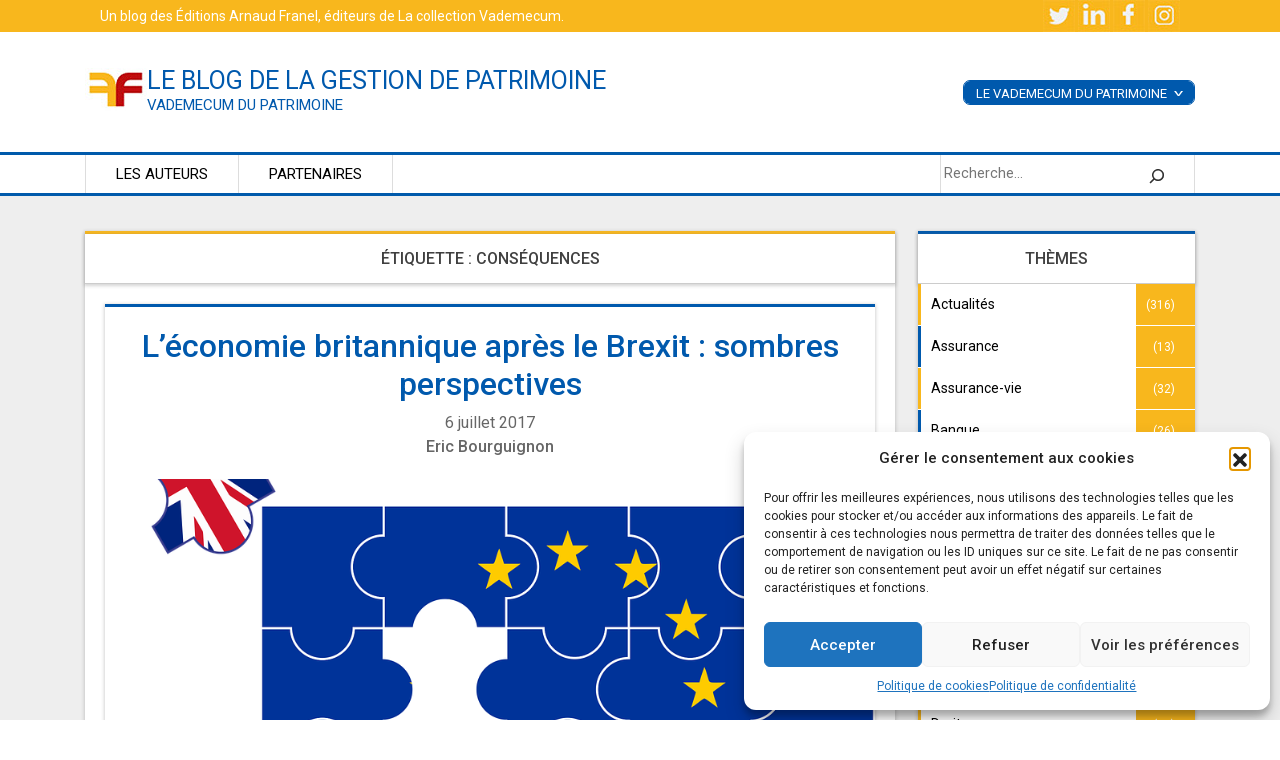

--- FILE ---
content_type: text/css
request_url: https://www.vademecum-patrimoine.com/wp-content/themes/blogpatrimoine2021/blogpatrimoine2021.css?ver=6.8.3
body_size: 4582
content:
/* STYLES DU BLOG DU PATRIMOINE */

@import url('https://fonts.googleapis.com/css2?family=Roboto:ital,wght@0,400;0,500;0,700;1,400;1,500;1,700&display=swap');

body{
	background-color: #f0f0f0;
}

body * {
	font-family: 'Roboto', sans-serif
}

body.page{
	margin: 0
}


/*HEader*/


.preHead{
	background-color: #f8b71d
}

.preHead, .preHead a{
	color: white;
	font-size: 14px
}

.preHead p{
	margin: 0
}

.preHead .col-sm-6{
	text-align: right;
	display: flex;
	align-items: center; justify-content: right
}
.preHead .col-sm-6:first-child{
	justify-content: left
}


.site-branding{
	display: flex;
	justify-content: space-between; align-items: center; height: 120px
}

.blockLogo{display: flex}

.custom-logo-link{
	margin-right: 5px
}

.site-title ,.site-title a, .site-title a:visited{
	color:#0059ad;
	text-transform: uppercase; font-size: 25px;
  margin: 0; line-height: 26px
}
.site-description{
		color:#0059ad;
	text-transform: uppercase; font-size: 15px;
	margin: 0;
}


#derouleContainer{	max-height: 25px; }
#derouleContainer:hover{}
.derouleVadPat{
		max-height: 25px;
	    overflow: hidden;
	border:1px solid #0059ad;
			border-radius: 7px;
}

.derouleVadPat:hover{
	max-height: unset;
	background-color: #0059ad;
	padding-bottom: 2px;
}

.derouleVadPat p{
		background-color: #0059ad;
	padding:3px 12px;
	color: white;
	text-transform: uppercase; font-size: 13px;
	margin-bottom: 0
}

.derouleVadPat span{
	display: inline-block;
	transform: rotate(270deg) scaleY(1.5);
	margin-left:5px
}

.derouleVadPat a{
	color:#0059ad;
	background-color: white;
		text-transform: uppercase; font-size: 13px;
		padding:3px 12px;
	margin:1px 0;
	display: inline-block; width:100%;

}



#site-navigation{
	border-top:3px solid #005aab;
	border-bottom:3px solid #005aab;
}

#site-navigation .container{
	display: flex; justify-content: space-between; align-items: center;
			height: 38px
}

#site-navigation a{
	font-weight: 400;
	color: black;
	padding: 8px 30px;
	text-transform: uppercase;
	font-size: 15px;
	border-left: 1px solid #ddd;
}

#site-navigation a:hover{
	background-color: #eee
}

#site-navigation li:last-child{
	border-right: 1px solid #ddd;
}

#site-navigation .sub-menu{
	display: flex; flex-direction: column;
	background-color: white;
}

#site-navigation .sub-menu a{
	font-size: 14px; padding: 4px 30px
}


#site-navigation .sub-menu a:hover{
 background-color: #0059ad; color:white
}

#site-navigation .widget_search, #site-navigation .widget_search label{
	margin:0
}

#menu-item-137{
	display: none
}

.search-holder{

}

.widget_search{
	list-style-type: none; 	height: 38px;
		display: flex;
	align-items: center;
		border-left: 1px solid #ddd;

}
.widget_search .search-form{
	display: flex;
	align-items: center;
}
/*
.widget_search input.search-submit{
	font-size: 0;
	width:40px;
	height: 30px;
	background-image: url('http://blogpatrimoine.webmetrue.fr/wp-content/themes/blogpatrimoine2021/img/loupe.jpg');
	background-position: center center;
	border:none

} */
.search-holder{
	width: 23%
}
#wp-block-search__input-1{
	border: none;
	font-size:0.9rem;
	height:34px;
	margin-top: 2px;
}
.wp-block-search__button{
	border: none!important;
}

.wp-block-search__inside-wrapper button{
	background-color: unset;
}
/*
.widget_search input.search-submit:hover{
	transform: scale(1.05)
}

.widget_search input.search-field{
	border:none;
	margin-left:10px
}

 */
/* SLIDER */
#sliderAccueil{
	border-bottom: 3px solid #0059ad
}

.slick-arrow{
	position: absolute; top:45%;
	z-index: 100;
	background-color: white; border-radius: 50px;
	padding: 7px; margin:0 20px;
	border: 2px solid #f8b71d;
	opacity: 0.7
}
.slick-arrow:hover{
	opacity: 1
}
.slick-arrow img{
	width:25px; height:25px;
}

.slick-prev{
	left:0;
}
.slick-next{
	right:0
}

.slide-accueil{
	position: relative;
	height:350px;
}

.slide-lethumbnail{
	height:100%; width: 100%;
	background-size: cover;
	background-position: center center;
	position: absolute;
	transition:all 0.5s
}
.slide-accueil:hover .slide-lethumbnail{
		background-size: 105%
}
.slide-accueil:hover .slide-infos{
	background-color: rgba(0,0,0,0.6);
}
.slide-infos{
	height:100%;width:100%;
	background-color: rgba(0,0,0,0.3);
	position: absolute;
	display: flex;
	flex-direction: column;
	justify-content: center;
	align-items: center; text-align: center;
  border-left:0px solid white;
	border-right:2px solid white;
	padding:0 40px;
		transition:all 0.5s

}

.slide-infos a, .slide-infos p, .slide-infos a:visited, .slide-infos a:hover {
		color: white
}

.slide-infos .uneCategorie{
	background-color: #f8b71d; border-radius: 5px; padding: 2px 8px; margin: 0 3px; font-size: 12px
}


/* Home article */
#home-articles{
	background-color: #eee;
padding-top: 35px
}

#loop-articles{
	background-color: #fff;
box-shadow: 0px 1px 3px 1px rgba(119, 119, 119, 0.3);
-moz-box-shadow: 0px 1px 3px 1px rgba(119, 119, 119, 0.3);
-webkit-box-shadow: 0px 1px 3px 1px rgba(119, 119, 119, 0.3);
	border-top:3px solid #f8b71d;
}

#loop-articles h3, #home-articles .col-sm-3 h2, #fluxLivres h3#approfondir, .archive h1, .search h1{
	text-align: center; font-size: 16px; text-transform: uppercase; display:block; width:100%;
	border-bottom:1px solid #ccc;
	padding: 15px 0;
	margin-bottom: 25px;
	box-shadow: 0px 1px 3px 1px rgba(119, 119, 119, 0.3);
-moz-box-shadow: 0px 1px 3px 1px rgba(119, 119, 119, 0.3);
-webkit-box-shadow: 0px 1px 3px 1px rgba(119, 119, 119, 0.3);
}

.accueil-blog{
	margin: 20px 30px;
		box-shadow: 0px 1px 3px 1px rgba(119, 119, 119, 0.3);
-moz-box-shadow: 0px 1px 3px 1px rgba(119, 119, 119, 0.3);
-webkit-box-shadow: 0px 1px 3px 1px rgba(119, 119, 119, 0.3);
	display: flex;
}

.accueil-blog .lethumbnail{
	width:300px; height:180px;
	background-size: 100%;
 background-position: center;
		transition:all 0.5s

}
.accueil-blog:hover .lethumbnail{
	background-size: 105%;
}

.accueil-blog .articleInfos{
	margin:10px 10px 0
}
.articleInfos .category .uneCategorie{
	color: #0059ad;
	font-size: 14px
}

.articleInfos .category .uneCategorie:after{
	content:" - "
}
.articleInfos .category .uneCategorie:last-child:after{
	content:""
}

.articleInfos .lauteur{
	margin: 15px 0 0 ;
	font-size: 14px
}

.articleInfos .style-meta{
	font-size: 14px
}


.articleInfos h2, .articleInfos h2 a{
	color:black; font-size: 22px; line-height: 28px
}

 .tousArticles
{
		text-align: center;

}
#loop-articles .btn-success{
	margin: 10px auto 20px;
	background-color: #f8b71d;
border-color:  #f8b71d;
}

/* Home categories */
#home-articles .col-sm-3{
	padding: 0 ;
	height: min-content;

}

#home-articles .widget{
		background-color: #fff;
box-shadow: 0px 1px 3px 1px rgba(119, 119, 119, 0.3);
-moz-box-shadow: 0px 1px 3px 1px rgba(119, 119, 119, 0.3);
-webkit-box-shadow: 0px 1px 3px 1px rgba(119, 119, 119, 0.3);

	border-top:3px solid #0059ad;
	height: min-content;
	margin-bottom: 20px
}

.widget#block-10 {padding: 10px 10px 0; font-size: 13px; text-align: justify}

.single-post .site-main .widget{
		background-color: #fff;
box-shadow: 0px 1px 3px 1px rgba(119, 119, 119, 0.3);
-moz-box-shadow: 0px 1px 3px 1px rgba(119, 119, 119, 0.3);
-webkit-box-shadow: 0px 1px 3px 1px rgba(119, 119, 119, 0.3);
	border-top:3px solid #0059ad;
	height: min-content;
	margin-bottom: 20px;
	margin-top: 20px
}


#email-subscribers-form-3 .emaillist{
	padding: 10px
}
#home-articles ul, .single-post .site-main .widget ul{
	margin: 0;	padding: 0;
	list-style-type: none;
}

#home-articles .col-sm-3 h2, .widget-area h2.widget-title{
	margin-bottom: 0!important;
}

.single-post .site-main .widget h2, .sidebarArticleDeux h2{
		text-align: center; font-size: 16px; text-transform: uppercase; display:block; width:100%;
	border-bottom:1px solid #ccc;
	padding: 15px 0;
	margin-bottom: 25px;
	box-shadow: 0px 1px 3px 1px rgba(119, 119, 119, 0.3);
-moz-box-shadow: 0px 1px 3px 1px rgba(119, 119, 119, 0.3);
-webkit-box-shadow: 0px 1px 3px 1px rgba(119, 119, 119, 0.3);
}

.sidebarArticleDeux h2{
	margin-bottom: 10px
}

 .widget-area  ul li{
	display: flex;
	justify-content: space-between; background-color: #f8b71d; align-items: center;
	color:#fff;
	padding-right:20px;
	border-bottom:1px solid white;
	font-size: 12px
}
.widget-area  ul li:last-child{
		border-bottom:0;
}


 .widget-area  ul li a{
	display: block;
	background-color: white;
		padding: 10px 10px ;
  width:85%;
	font-size: 14px;
	color:black
}
.widget-area  ul li:nth-child(even) a{
	border-left:3px solid #0059ad
}
 .widget-area  ul li:nth-child(odd) a{
	border-left:3px solid #f8b71d
}

.col-sm-3 .widget_categories{
	margin: 0
}

.es_widget_form{
	padding: 10px
}
.es_widget_form input{
	width:100%
}

.es_widget_form label{
	margin: 0; font-size: 14px
}

.es_caption{
	padding-bottom: 5px;
	font-size: 14px
}
.es_button{
	text-align: center;
}
body input.es_submit_button{
		background-color: #f8b71d; color:white!important;
	padding: 7px 12px; border-radius: 5px; margin: 0px;
	border:none;
	font-size: 14px; 	font-family: 'Roboto', sans-serif;
  font-weight: 500; width: min-content
}

/* approfondir - livres */



#fluxLivres{
		background-color: #fff;
box-shadow: 0px 1px 3px 1px rgba(119, 119, 119, 0.3);
-moz-box-shadow: 0px 1px 3px 1px rgba(119, 119, 119, 0.3);
-webkit-box-shadow: 0px 1px 3px 1px rgba(119, 119, 119, 0.3);
		border-top:3px solid #0059ad;
	height: min-content;
}

body #fluxLivres h3#approfondir{
	margin-bottom: 20px
}
#fluxLivres .widget_dock{
	width:100%
}

#fluxLivres ul{
		display: flex;
	flex-wrap: wrap;
	justify-content: center
}

#fluxLivres ul li{
	width:45%;
	height: 200px;
	position: relative;
	justify-content: space-between; background-color: #fff; align-items: center;
	color:#000;
	padding:20px 10px;
	margin: 10px;
	border-bottom:1px solid white;
	font-size: 12px;
	box-shadow: 0px 1px 3px 1px rgba(119, 119, 119, 0.3);
-moz-box-shadow: 0px 1px 3px 1px rgba(119, 119, 119, 0.3);
-webkit-box-shadow: 0px 1px 3px 1px rgba(119, 119, 119, 0.3);
}

#fluxLivres img{
	width: 150px; position:absolute
}

#fluxLivres li h3:first-child{
	position: absolute; right:20px;
	display: block; max-width: 180px
}

#fluxLivres li h3{
	line-height: 18px
}

#fluxLivres li h3 a{
 font-size:14px; color:black;
}

#fluxLivres .text_div{
	position: absolute; right:20px;
	display: block; max-width: 180px;
	top: 85px; padding: 0;
font-size:14px; line-height:16px}

#fluxLivres .btn-success{
	display: inline-block;
	margin: 10px auto 20px;
	background-color: #0059ad;
border-color:  #0059ad;
	color: white!important;
}


/* FOOTER */

footer{
	background-color: #383842;
	box-shadow: 0px 0px 2px 2px rgba(119, 119, 119, 0.3);
-moz-box-shadow: 0px 0px 2px 2px rgba(119, 119, 119, 0.3);
-webkit-box-shadow: 0px 0px 2px 2px rgba(119, 119, 119, 0.3);
}

footer .container{
	position: relative
}

footer .footer-colonnes {
	display: flex;
	align-items: top;
	justify-content: space-between;
		padding-top:40px ;
	position: relative
}

footer li{
		display: inline-block;
	width:30%;
	background-color: #2d2e33;
	border-radius: 5px;

}

footer li h2{
	background-color: #26272c;	border-radius: 5px;
	color:white; font-size: 14px; text-align: center; padding: 15px; text-transform: uppercase
}

.logoAFE{
	position:absolute;
	right:1.4%; bottom:24px; width:29.1%;
	background-color:  #26272c;
	text-align: center;
	padding: 20px 0 19px;
	border-radius: 5px
}

#widget_tptn_pop-2 ul, #widget_tptn_pop-2 li{
	display: block; width: unset; margin: 0; padding: 0
}

 #widget_tptn_pop-2 li{
 margin: 10px; padding: 0; font-size: 0; display: flex;
}

#widget_tptn_pop-2 li a {
Color:white; font-size:14px;
}
.tptn_after_thumb{
	 margin-left:10px;
}

.crp_author a{
display: block; color:#aaa!important;
}

#widget_tptn_pop-2 img{
	max-width:90px; max-height:60px;
}

.vadMoment {
	margin: 10px 10px;
	display:flex;
	color:white;
	font-size: 14px
}
.vadMoment p{
	margin: 0
}

.vadCouv{
	min-width:41%;
	margin-right: 15px
}
.vadTitre{
	font-weight: 800; font-size: 16px
}
.vadAuteur{
	color:#aaa;
}
.vadTexte{
	padding : 10px 0
}
.vadInfos{
	color: #aaa
}

#block-5{
	position: relative
}

#block-5 figure:before{
	content: 'Vidéo de la semaine';
		background-color: #26272c;	border-radius: 5px;
	color:white;
	font-size: 14px;
	text-align: center;
	padding: 15px ;
	text-transform: uppercase;
	position:absolute; top :0;
	width:100%
}

figure .wp-block-embed__wrapper iframe{
	max-height:180px;
	margin-top: 45px

}

#media_video-2{
}

#media_video-2 h2{
	margin: 0
}

.site-info{
	background-color: #26272c;
}

.site-info .container{
	display: flex; justify-content: space-between; align-items: center;
	height:40px
}
.site-info, .site-info p, .site-info a, .site-info a:visited{
	color: #aaa; font-size: 14px
}


/* ARTICLE */
.site-main{
	background-color: #eee; padding-top: 30px
}

.archive .site-main{
	padding: 0
}


article{
		background-color: #fff;
    box-shadow: 0px 1px 3px 1px rgba(119, 119, 119, 0.3);
-moz-box-shadow: 0px 1px 3px 1px rgba(119, 119, 119, 0.3);
-webkit-box-shadow: 0px 1px 3px 1px rgba(119, 119, 119, 0.3);
		border-top:3px solid #f8b71d;
}

#slider article{
	border:none
}

a[rel='category tag']{
		background-color: #0059ad; color:white;
	padding: 2px 7px; border-radius: 5px; margin: 5px; display: inline-block;
	font-size: 14px
}

a[rel='category tag']:visited, a[rel='category tag']:hover{
	color:white
}

article .entry-header{
	padding: 20px; text-align: center
}

article .entry-header h1{
	font-weight: 800; font-size: 36px
}

article .entry-meta a{
	color:#666
}

.lesCategories ul{
	list-style-type: none; display: flex; justify-content: center; padding: 0; margin: 0 0 30px
}

article .post-thumbnail{height:300px; width:100%;background-size: cover; background-position: center}

article .lesTags{
	padding: 20px 100px; text-align: center;
}

article .lesTags a{
	background-color: ; color:#0059ad;
	padding: 2px 7px; border-radius: 5px; margin: 5px; display: inline-block;
	font-size: 14px;
	border:1px solid #0059ad;
	text-transform:  capitalize
}

/* article .lesTags a:before{
	content:"#"
} */
article .entry-meta .byline{
	display: block; font-weight: 500
}

article .entry-content{
	padding: 20px;
}

article .entry-content h2,article .entry-content h3, article .entry-content h4{
	color: #0059ad
}

.sidebarArticle, .sidebarArticleDeux{
			background-color: #fff;
    box-shadow: 0px 1px 3px 1px rgba(119, 119, 119, 0.3);
-moz-box-shadow: 0px 1px 3px 1px rgba(119, 119, 119, 0.3);
-webkit-box-shadow: 0px 1px 3px 1px rgba(119, 119, 119, 0.3);
		border-top:3px solid #0059ad;
	height: min-content;
text-align: center
}

.sidebarArticleDeux{
	margin-bottom: 20px
}

.wp_rss_retriever_list{padding: 0 10px; text-align: center; margin-bottom:0}

.wp_rss_retriever_item_wrapper{
		padding:10px 10px;
	margin: 0px;
	border-bottom:1px solid white;
	font-size: 12px;
	box-shadow: 0px 1px 3px 1px rgba(119, 119, 119, 0.3);
-moz-box-shadow: 0px 1px 3px 1px rgba(119, 119, 119, 0.3);
-webkit-box-shadow: 0px 1px 3px 1px rgba(119, 119, 119, 0.3);
}

.wp_rss_retriever_title{
	font-weight: 500; color:#0059ad;
	font-size: 14px; border-bottom: 1px solid #ccc;padding: 0 0 8px
}

.wp_rss_retriever_container{
	text-align: left
}

.wp_rss_retriever_credits{
	display: none
}


.avatar{
	margin: 30px 0
}

.auteurNom{
font-size:14px;
	font-weight: 500; color:#0059ad
}
.auteurDesc{
	font-size: 13px; text-align: left;
	border-top:1px solid #ccc;
	padding: 10px 10px 0;
	margin: 0}

.bioline .btn a, .lienAuteur{
		background-color: #f8b71d; color:white;
	padding: 4px 10px; border-radius: 5px; margin: 10px; display: inline-block;
	font-size: 14px
}

.lienAuteur:visited, .bioline .btn a:visited{
	color:white
}

.commentaires{
				background-color: #fff;
    box-shadow: 0px 1px 3px 1px rgba(119, 119, 119, 0.3);
-moz-box-shadow: 0px 1px 3px 1px rgba(119, 119, 119, 0.3);
-webkit-box-shadow: 0px 1px 3px 1px rgba(119, 119, 119, 0.3);
		border-top:3px solid #0059ad;
}

.commentaires h2{
		text-align: center; font-size: 16px; text-transform: uppercase; display:block; width:100%;
	border-bottom:1px solid #ccc;
	padding: 15px 0;
	margin-bottom: 25px;
	box-shadow: 0px 1px 3px 1px rgba(119, 119, 119, 0.3);
-moz-box-shadow: 0px 1px 3px 1px rgba(119, 119, 119, 0.3);
-webkit-box-shadow: 0px 1px 3px 1px rgba(119, 119, 119, 0.3);
}

.laisserCommentaire{
	margin: 20px;
}

.laisserCommentaire h3{
			text-align: center; font-size: 16px; text-transform: uppercase; display:block; width:100%;
	border-bottom:1px solid #ccc;
	padding: 15px 0;
	margin-bottom: 25px; margin-top: 60px;
	box-shadow: 0px 1px 3px 1px rgba(119, 119, 119, 0.3);
-moz-box-shadow: 0px 1px 3px 1px rgba(119, 119, 119, 0.3);
-webkit-box-shadow: 0px 1px 3px 1px rgba(119, 119, 119, 0.3);		border-top:3px solid #f8b71d;

}

#commentform{
	padding:0 20px 10px;
	}

#commentform .comment-form-author, #commentform .comment-form-email{
	width:45%; float: left; display: flex; flex-direction: column;

}
#commentform .comment-form-author{
	margin-right: 10%
}

#commentform .comment-form-url{
	display: none
}

#commentform label{
	font-size: 14px
}
.form-submit{
	text-align: right
}


body .form-submit input{
		background-color: #f8b71d; color:white;
	padding: 7px 12px; border-radius: 5px; margin: 0px; display: inline-block;
	border:none;
	font-size: 14px; 	font-family: 'Roboto', sans-serif;
font-weight: 500
}

body .form-submit input:hover{
		background-color: #f0b000;

}

.comment-list{
	margin: 0 20px 0 0
}

.comment-list li{
	margin: 30px 0
}

article.comment-body{
	border-top:1px solid #0059ad;
	background-color: #fff
}
.comment-body .comment-author{
	background-color: #eee; padding: 10px;
}
.comment-meta{
	display: flex; background-color: #eee;
	justify-content: space-between;
	align-items: center
}
.comment-meta .comment-metadata{
	padding-right: 20px;
	font-size: 14px
}
.comment-meta img{
	margin: 0
}

.comment-content{
	padding: 20px
}
.comment-notes{
	font-size: 14px
}
.reply{
	text-align: right; padding: 5px 20px;
	background-color: #eee;
	font-size: 12px
}

#respond{
	padding: 20px 20px 0; border: 1px solid #ccc; border-bottom:3px solid #ccc
}

.laisserCommentaire #respond{
	border: 0;
	padding:0
}
#respond h3{
	font-size: 16px; position:relative;
}
#respond small{
	float:right;
}
#respond small a{
	color:red
}


/* Archives */

.archive .row, .search .row{
	margin: 0 0px; display: flex; justify-content: space-between
}
.archive .col-sm-9, .search .col-sm-9{
	max-width: 73%; padding: 0;
	margin-bottom: 30px
}

.archive h1, .search h1{
	margin: 0 0 20px;
}
.archive h2 a{
	 color: #0059ad!important;
}
.archive header .archive-description {
		margin: 0 20px 20px
}

.archive article, .search article{
	margin: 20px;
}

.archive article:nth-child(odd){
	border-color: #0059ad
}

.navigation{
	padding: 20px
}

.nav-previous a, .nav-next a{
	background-color: #f8b71d; color:white!important;
	padding: 7px 12px; border-radius: 5px; margin: 0px;
	border:none;
	font-size: 14px; 	font-family: 'Roboto', sans-serif;
  font-weight: 500; width: min-content
}

.archive .entry-content{
	margin: 0
}

@media screen AND (max-width:768px){
	.preHead p{
		text-align: center
	}

	.menu-toggle{
		display: none!important;
	}

	.search-holder{
		width:100%
	}

	#derouleContainer{
		display: none
	}

	#home-articles article{
  flex-direction: column
	}

	.lethumbnail{
		max-width:100%;
	}

	#fluxLivres ul li{
		width: 100%
	}
	#fluxLivres .image_only img{
		max-width:100px
	}

	.footer-colonnes{
		flex-direction: column
	}

	.footer-colonnes li{
		width: 100%
	}

	.logoAFE{
		position: relative; width: 100%; margin: 0 0 30px 0; padding: 30px 0; right: unset; bottom: unset
	}

	.site-info .container{
		height: auto;
		flex-direction: column;
		padding: 10px
	}
	#home-articles .col-sm-3{
		padding: 0 15px;
	}

article .entry-header h1{
		font-size: 26px;
	}
	article .post-thumbnail{
		height: 170px;
	}
	.comment-meta{
		flex-direction: column; align-items:start
	}

	.comment-meta .comment-metadata{
		padding-left: 10px
	}

	h3#reply-title{
	}
	h3#reply-title small{
		float: none; position: absolute; top:30px; width:100%; left:0
	}

	.archive .col-sm-9, .search .col-sm-9{
		max-width: 100%
	}

	article .lesTags{
		padding:30px 0 20px
	}

	.archive h2{
		font-size: 24px
	}

	.archive .post-thumbnail{
		height: 170px
	}

	.archive .page-header{
		position: sticky; top:0;
		background-color: white
	}


	/**** Modal Menu ****/

	#modalMenu{
		position: fixed; bottom:30px;
		left: 50%;
    transform: translate(-50%);
	 z-index: 100; height:
	}

	#modalMenu button{
		width: 70px;
		background-color: transparent;
		border: none ;
	 padding: 0;
	 opacity: 1}

	.modal-header{
		border-top:3px solid #f8b71d
	}

	#exampleModal h2{
		display: none
	}
	#exampleModal ul{
		list-style: none; background-color:
	}
	#exampleModal  li{
	 list-style: none
	}
	#exampleModal li.cat-item{
	 display: flex; justify-content: space-between; align-items: center;
		background-color: #f8b71d;
		margin-bottom: 1px;
		color:white; padding-right: 8px;
		font-size: 12px
	}
	#exampleModal li.cat-item a{
		background-color: #fff;
		border-left:2px solid #f8b71d;
			padding: 3px;
		width:88%;
		color:black; font-size: 14px
	}

	#exampleModal li.cat-item:nth-child(even) a{
		border-left:2px solid #0059ad
	}
	#exampleModal label{
		width:100%
	}
	#exampleModal .search-form{
		width:100%!important;
	}
	#exampleModal .search-field{
		width:95%;
	}

}
